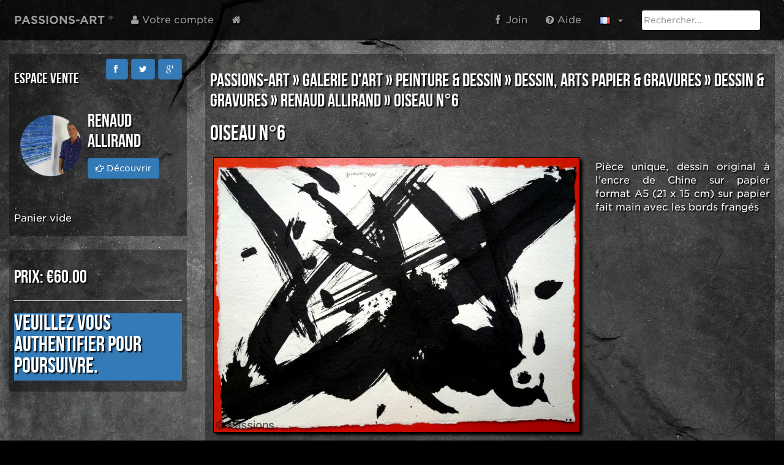

--- FILE ---
content_type: text/html; charset=UTF-8
request_url: https://passions-art.com/shop/product/renaud-allirand-oiseau-n6/fr
body_size: 3506
content:
<!DOCTYPE html>
<html class="no-js" lang="fr" data-vide-bg="images/fond_video4" data-vide-options="loop: false muted: false, position: 0% 0%">
<head>
<meta http-equiv="Content-Type" content="text/html; charset=UTF-8">
<meta http-equiv="X-UA-Compatible" content="IE=edge" />
<title>Passions-art.com</title><meta name="description" content="Pièce unique, dessin original à l'encre de Chine sur papier format A5 (21 x 15 cm) sur papier fait main avec les bords frangés
" />
<meta name="viewport" content="width=device-width, user-scalable=yes, initial-scale=1" />
<meta name="robots" content="noarchive">
<meta name="google" content="notranslate">
<meta name="google-site-verification" content="ZaqPA7eIaIXTX3_gwIO2fK8pM1jwoHike_i7kcT7Wbc" />
<meta property="og:image" content="/image/200/200/crop/cms_product_1498/03.main.jpg" /><link rel="shortcut icon" href="/images/favicon.ico" />
<link rel="stylesheet" href="//netdna.bootstrapcdn.com/bootstrap/3.3.5/css/bootstrap.min.css">
<link rel="stylesheet" href="//cdnjs.cloudflare.com/ajax/libs/font-awesome/3.2.1/css/font-awesome.min.css" />
<link rel="stylesheet" type="text/css" href="/fonts/281465/A6ACF2577BA250160.css" />
<link rel="stylesheet" type="text/css" href="/css/customer.css?v=03062018-2" />
<link href="/shop/product/renaud-allirand-oiseau-n6" hreflang="x-default" rel="alternate" />
<link href="/shop/product/renaud-allirand-oiseau-n6/fr" hreflang="fr" rel="alternate" /></head>
<body oncontextmenu="return false">
    	<div id="header" class="navbar navbar-inverse txtonimg-dark-dark">    		<div class="container-fluid">    			<div class="navbar-header">    				<button type="button" class="navbar-toggle collapsed notrans" data-toggle="collapse" data-target=".navbar-collapse">    					<span class="sr-only">Toggle navigation</span><span class="icon-bar"></span><span class="icon-bar"></span><span class="icon-bar"></span>    				</button>		            <a class="navbar-brand" href="/"><strong>PASSIONS-ART ®</strong></a>    			</div>    			<div class="navbar-collapse collapse">    				<ul class="nav navbar-nav"><li id="login-panel" class="dropdown dropdown-lg"><a class="dropdown-toggle notrans" href="#" data-toggle="dropdown" id="login-panel2"><i class="icon-user"></i>&nbsp;Votre compte</a>	    						<ul class="dropdown-menu dropdown-menu-lg row">	    							<li class="col-sm-6">	    								<ul>	    									<li class="dropdown-header">Votre compte</li>	    									<li><span id="login_container"></span></li>	    									<li class="divider"></li>											<li><a style="color: black;" href="/user/recoveraccount">Mot de passe oublié?</a></li></ul><li class="col-sm-6"><ul><li class="dropdown-header">Nouveau client ?</li><br><li><a rel="nofollow" class="" href="/user/create/r/%2Fshop%2Fproduct%2Frenaud-allirand-oiseau-n6%2Ffr"> <i class="icon-user"></i>&nbsp;&nbsp;Créer un compte</a></li><li class="divider"></li>					<li><a rel="nofollow" class="notrans" href="/user/auth/p/facebook"><i class="icon-facebook"></i>&nbsp;&nbspSe connecter avec Facebook</a></li><br>					<li><a rel="nofollow" class="notrans" href="/user/auth/p/linkedin"><i class="icon-linkedin"></i>&nbsp;&nbspSe connecter avec Linkedin</a></li><br>					<li><a rel="nofollow" class="notrans" href="/user/auth/p/twitter"><i class="icon-twitter"></i>&nbsp;&nbspSe connecter avec Twitter</a></li></ul></li></ul></li><li><a href="/"> <i class="icon-home"></i></a></li></ul><form class="navbar-form navbar-right" method="post" action="/cms/search/index">    				<input id="frm_search" name="keywords" type="text" class="form-control" placeholder="Rechercher..."></form><ul class="nav navbar-nav navbar-right"><li class="hidden-xs"><a target="_blank" class="notrans" href="https://facebook.com/PASSIONSART"><span class="icon-facebook"></span>&nbsp;&nbsp;Join</a></li><li><a class="notrans" target="_blank" href="https://vimeo.com/album/4331170"> <i class="icon-question-sign"></i>&nbsp;Aide</a></li><li class="dropdown"><a href="#" class="dropdown-toggle notrans" data-toggle="dropdown"><img src="/images/flag/fr.gif" />&nbsp;&nbsp;<b class="caret"></b></a>    						<ul class="dropdown-menu"><li><a class="notrans" href="/shop/product/renaud-allirand-oiseau-n6/fr"><img src="/images/flag/fr.gif" />&nbsp;&nbsp;Français</a></li></ul></li></ul></div></div></div><div id="page-content">
<ul id="my-background"><li data-src="L2ltYWdlcy9iYWNrZ3JvdW5kL3BleGVscy1saWZlLW9mLXBpeC04ODkyLmpwZw==" ></li></ul>
<div id="page-content-min">
<style>
#fieldset-address_autre {
	 display: none;
}
</style>
<div class="container-fluid">
<div class="row">
<div class="col-md-3 col-sm-12" >
<br>
<div class="row">
<div class="col-md-12">
<div class="txtonimg">
<div class="pull-right"><a class="anim-growing notrans btn btn-primary" href="https://www.facebook.com/sharer/sharer.php?&u=https://passions-art.com/shop/product/renaud-allirand-oiseau-n6/fr" onclick="javascript:window.open(this.href, '', 'menubar=no,toolbar=no,resizable=yes,scrollbars=yes,height=600,width=600');return false;"><i class="icon-facebook"></i>&nbsp;</a>&nbsp;<a class="anim-growing notrans btn btn-primary " href="https://twitter.com/share" onclick="javascript:window.open(this.href, '', 'menubar=no,toolbar=no,resizable=yes,scrollbars=yes,height=600,width=600');return false;"><i class="icon-twitter"></i></a>&nbsp;<a class="anim-growing notrans btn btn-primary" href="https://plus.google.com/share?url=https://passions-art.com/shop/product/renaud-allirand-oiseau-n6/fr" onclick="javascript:window.open(this.href, '', 'menubar=no,toolbar=no,resizable=yes,scrollbars=yes,height=600,width=600');return false;"><i class="icon-google-plus"></i></a></div>
<h3>Espace vente</h3>
<div class="row">
<div class="col-md-12">

<table style="width:100%;border-spacing: 10px;border-collapse: separate;">
<tr>
<td style="width:25%;"><img src="/image/100/100/crop/cms_me_931/renaud-allirand-portrait.main.jpg" alt="..." class="img-circle"></td>
<td><h2>Renaud ALLIRAND&nbsp;&nbsp;</h2>
<a class="btn btn-primary anim-growing" href="/me/renaud-allirand"><i class="icon-hand-right"></i>&nbsp;Découvrir</a>
<br><br>
</td>
</tr>
</table>

</div>
</div><br>
<span id='cart-summary'>
<p>Panier vide</p></span>
</div>
</div>
</div>
<br>
<div class="row">
<div class="col-md-12">
<div class="txtonimg">
<h2>Prix: <span itemprop="lowPrice"><span class='my-title' id='shop-product-price'>€60.00</span></span></h2>
  <hr>
<h1 class="bg-primary">Veuillez vous authentifier pour poursuivre.</h1>
</div>
</div>
</div>
</div>
<br>
<div class="col-md-9 col-sm-12">
<div class="txtonimg">
<h2><a href="/shop/portal/art">PASSIONS-ART</a>&nbsp;&raquo; <a href="/shop/portal/galerie-d-art">GALERIE D'ART</a>&nbsp;&raquo; <a href="/shop/portal/peinture-dessin">PEINTURE & DESSIN</a>&nbsp;&raquo; <a href="/shop/portal/dessin-gravures-arts-papier-carton">DESSIN, ARTS PAPIER & GRAVURES</a>&nbsp;&raquo; <a href="/shop/portal/portail-du-dessin-et-des-gravures">DESSIN & GRAVURES</a>&nbsp;&raquo; <a href="/shop/me/renaud-allirand">Renaud ALLIRAND</a>&nbsp;&raquo; OISEAU N°6</h2>
<h1>OISEAU N°6</h1>
<div class="row">	
<div class="col-md-8">
<a href="/uploads/cms/product/1498/03.main.jpg" class="notrans" data-toggle="lightbox" data-gallery="multiimages" data-title="OISEAU N°6">
<img class="img-responsive box-shadox" src=" /uploads/cms/product/1498/03.main.jpg" alt="">
</a>
<br>
<div class= "row">
<div class="col-md-12">
 
</div>
</div>	
</div>
<div class="col-md-4">
<p><p>Pi&egrave;ce unique, dessin original &agrave; l&#39;encre de Chine sur papier format A5 (21 x 15 cm) sur papier fait main avec les bords frang&eacute;s</p>

<p>&nbsp;</p>
</p>

</div>
</div>
</div>		
</div>
<br>
</div>
</div>
<div class="modal fade" id="modal-cart-add" tabindex="-1" role="dialog" aria-labelledby="exampleModalLabel" aria-hidden="true">
<div class="modal-dialog txtonimg-dark-dark">
<div class="modal-content">
<div class="modal-header">
<button type="button" class="close" data-dismiss="modal">
<span aria-hidden="true">&times;</span><span class="sr-only">Close</span>
</button>
<h4 class="modal-title">Le produit a bien été ajouté à votre panier!</h4>
</div>
<div class="modal-body">
<h4>Résumé de votre commande:</h4>
<span id="modal-cart-add-summary"></span>
<button type="button" class="btn btn-default" data-dismiss="modal">Continuer ma visite</button>
</div>
</div>
</div>
</div>
<!-- Modal -->
<div class="modal fade" id="modal-subproduct-descr" tabindex="-1" role="dialog" aria-labelledby="myModalLabel" aria-hidden="true">
 <div class="modal-dialog modal-lg" role="document">
 <div class="modal-header">
<button type="button" class="notrans btn btn-primary btl-lg" data-dismiss="modal"><i class="icon-hand-right"></i>&nbsp;Fermer</button>
</div>
 <div class="modal-content">
 <div class="modal-body">
</div>
</div>
</div>
</div>
</div>
</div><br><br>
<footer class="footer txtonimg-dark">
<div class="container-fluid">
<a href="/info/exposition-galerie-d-art"><span class="icon-hand-right"></span>&nbsp;Exposez vous</a>
&nbsp;|&nbsp;
<a href="/info/a-propos">Qui sommes nous ?</a>


&nbsp;|&nbsp;
<a href="/uploads/cgu/cgvup-fr.pdf" class="notrans" target="_blank">Mentions Légales</a>
</div>
</footer>
<script src="//cdnjs.cloudflare.com/ajax/libs/jquery/1.9.1/jquery.min.js" type="text/javascript" data-load="main"></script>
<script src="//netdna.bootstrapcdn.com/bootstrap/3.3.5/js/bootstrap.min.js" data-load="main"></script>
<script src="//cdnjs.cloudflare.com/ajax/libs/history.js/1.8/bundled/html4+html5/jquery.history.min.js" type="text/javascript" data-load="main"></script>
<script src="//cdnjs.cloudflare.com/ajax/libs/jquery.touchswipe/1.6.4/jquery.touchSwipe.min.js" type="text/javascript" data-load="main"></script>
<script src="//cdnjs.cloudflare.com/ajax/libs/pnotify/2.0.0/pnotify.all.js" type="text/javascript" data-load="main"></script>
<script src="//cdnjs.cloudflare.com/ajax/libs/buzz/1.1.9/buzz.min.js" type="text/javascript" data-load="main"></script>
<script src="//cdnjs.cloudflare.com/ajax/libs/ekko-lightbox/3.3.0/ekko-lightbox.js" type="text/javascript" data-load="main"></script>
<script src="/js/common.js?v=27112017" type="text/javascript" data-load="main"></script>
<!-- <script src="/js/vendor/jquery.vide.js" type="text/javascript" data-load="main"></script> -->

<script type="text/javascript" data-load="once" src="/js/shop.js?v=04122022-a"></script>
<script type="text/javascript">
    //<![CDATA[
    $(function() {MY_APP_SHOP.init();});    //]]>
</script>
<script type="text/javascript">
    //<![CDATA[
    $(function() {MY_APP_LOGIN.role = 'guest';MY_APP_LOGIN.name = 'Guest';MY_APP_LOGIN.err_data = 'Login/mot de passe incorrect';MY_APP_NAV.Store_PAGE_KEY ='art/product/fr/renaud-allirand-oiseau-n6';});    //]]>
</script>
<script type="text/javascript">
    //<![CDATA[
    var _paq = _paq || [];
    		_paq.push(["trackPageView"]);
    		_paq.push(["enableLinkTracking"]);
    		
    		(function() {
    			var u=(("https:" == document.location.protocol) ? "https" : "http") + "://passions-art.com/piwik/";
    			_paq.push(["setTrackerUrl", u+"piwik.php"]);
    			_paq.push(["setSiteId", "1"]);
    			var d=document, g=d.createElement("script"), s=d.getElementsByTagName("script")[0]; g.type="text/javascript";
    			g.defer=true; g.async=true; g.src=u+"piwik.js"; s.parentNode.insertBefore(g,s);
    		})();    //]]>
</script><!-- End of LiveChat code -->
</body>
</html>

--- FILE ---
content_type: text/css
request_url: https://passions-art.com/fonts/281465/A6ACF2577BA250160.css
body_size: 240224
content:

/*
	Copyright (C) 2011-2015 Hoefler & Co.
	This software is the property of Hoefler & Co. (H&Co).
	Your right to access and use this software is subject to the
	applicable License Agreement, or Terms of Service, that exists
	between you and H&Co. If no such agreement exists, you may not
	access or use this software for any purpose.
	This software may only be hosted at the locations specified in
	the applicable License Agreement or Terms of Service, and only
	for the purposes expressly set forth therein. You may not copy,
	modify, convert, create derivative works from or distribute this
	software in any way, or make it accessible to any third party,
	without first obtaining the written permission of H&Co.
	For more information, please visit us at http://typography.com.
	177772-81072-20150222
*/

@font-face{ font-family: "Gotham A"; src: url([data-uri]); font-weight:400; font-style:normal; } @font-face{ font-family: "Gotham A"; src: url([data-uri]); font-weight:400; font-style:italic; } @font-face{ font-family: "Gotham A"; src: url([data-uri]); font-weight:700; font-style:normal; } @font-face{ font-family: "Gotham A"; src: url([data-uri]); font-weight:700; font-style:italic; } @font-face{ font-family: "Mercury Text G1 A"; src: url([data-uri]); font-weight:400; font-style:normal; } @font-face{ font-family: "Mercury Text G1 A"; src: url([data-uri]); font-weight:400; font-style:italic; } @font-face{ font-family: "Mercury Text G1 A"; src: url([data-uri]); font-weight:700; font-style:normal; } @font-face{ font-family: "Mercury Text G1 A"; src: url([data-uri]); font-weight:700; font-style:italic; } @font-face{ font-family: "Gotham SSm A"; src: url([data-uri]); font-weight:400; font-style:normal; } @font-face{ font-family: "Gotham SSm A"; src: url([data-uri]); font-weight:400; font-style:italic; } @font-face{ font-family: "Gotham SSm A"; src: url([data-uri]); font-weight:700; font-style:normal; } @font-face{ font-family: "Gotham SSm A"; src: url([data-uri]); font-weight:700; font-style:italic; } 

--- FILE ---
content_type: text/javascript
request_url: https://passions-art.com/js/common.js?v=27112017
body_size: 10197
content:

;(function ($, window, undefined) {
  'use strict';

  /* PLUGIN DEFINITION
   * ========================= */

  $.fn.toto = function (images, options) {
    // We need at least one image or method name
    if (images === undefined || images.length === 0) {
      $.error("No images were supplied for Toto");
    }

    /*
     * Scroll the page one pixel to get the right window height on iOS
     * Pretty harmless for everyone else
    */
    if ($(window).scrollTop() === 0 ) {
      window.scrollTo(0, 0);
    }

    return this.each(function () {
      var $this = $(this)
        , obj = $this.data('toto');

      // Do we already have an instance attached to this element?
      if (obj) {

        // Is this a method they're trying to execute?
        if (typeof images == 'string' && typeof obj[images] == 'function') {
          // Call the method
          obj[images](options);

          // No need to do anything further
          return;
        }

        // Merge the old options with the new
        options = $.extend(obj.options, options);

        // Remove the old instance
        obj.destroy(true);
      }

      obj = new Toto(this, images, options);
      $this.data('toto', obj);
    });
  };

  // If no element is supplied, we'll attach to body
  $.toto = function (images, options) {
    // Return the instance
    return $('body')
            .toto(images, options)
            .data('toto');
  };

  // Custom selector
  $.expr[':'].toto = function(elem) {
    return $(elem).data('toto') !== undefined;
  };

  /* DEFAULTS
   * ========================= */

  $.fn.toto.defaults = {
      centeredX: true   // Should we center the image on the X axis?
    , centeredY: true   // Should we center the image on the Y axis?
    , duration: 5000    // Amount of time in between slides (if slideshow)
    , fade: 0           // Speed of fade transition between slides
  };

  /* STYLES
   * 
   * Baked-in styles that we'll apply to our elements.
   * In an effort to keep the plugin simple, these are not exposed as options.
   * That said, anyone can override these in their own stylesheet.
   * ========================= */
  var styles = {
      wrap: {
          left: 0
        , top: 0
        , overflow: 'hidden'
        , margin: 0
        , padding: 0
        , height: '100%'
        , width: '100%'
        , zIndex: -999999
      }
    , img: {
          position: 'absolute'
        , display: 'none'
        , margin: 0
        , padding: 0
        , border: 'none'
        , width: 'auto'
        , height: 'auto'
        , maxHeight: 'none'
        , maxWidth: 'none'
        , zIndex: -999999
      }
  };

  /* CLASS DEFINITION
   * ========================= */
  var Toto = function (container, images, options) {
    this.options = $.extend({}, $.fn.toto.defaults, options || {});

    /* In its simplest form, we allow Toto to be called on an image path.
     * e.g. $.toto('/path/to/image.jpg')
     * So, we need to turn this back into an array.
     */
    this.images = $.isArray(images) ? images : [images];

    // Preload images
    $.each(this.images, function () {
      $('<img />')[0].src = this;
    });    

    // Convenience reference to know if the container is body.
    this.isBody = container === document.body;

    /* We're keeping track of a few different elements
     *
     * Container: the element that Toto was called on.
     * Wrap: a DIV that we place the image into, so we can hide the overflow.
     * Root: Convenience reference to help calculate the correct height.
     */
    this.$container = $(container);
    this.$root = this.isBody ? supportsFixedPosition ? $(window) : $(document) : this.$container;

    // Don't create a new wrap if one already exists (from a previous instance of Toto)
    var $existing = this.$container.children(".toto").first();
    this.$wrap = $existing.length ? $existing : $('<div class="toto"></div>').css(styles.wrap).appendTo(this.$container);

    // Non-body elements need some style adjustments
    if (!this.isBody) {
      // If the container is statically positioned, we need to make it relative,
      // and if no zIndex is defined, we should set it to zero.
      var position = this.$container.css('position')
        , zIndex = this.$container.css('zIndex');

      this.$container.css({
          position: position === 'static' ? 'relative' : position
        , zIndex: zIndex === 'auto' ? 0 : zIndex
        , background: 'none'
      });
      
      // Needs a higher z-index
      this.$wrap.css({zIndex: -999998});
    }

    // Fixed or absolute positioning?
    this.$wrap.css({
      position: this.isBody && supportsFixedPosition ? 'fixed' : 'absolute'
    });

    // Set the first image
    this.index = 0;
    this.show(this.index);

    // Listen for resize
    $(window).on('resize.toto', $.proxy(this.resize, this))
             .on('orientationchange.toto', $.proxy(function () {
                // Need to do this in order to get the right window height
                if (this.isBody && window.pageYOffset === 0) {
                  window.scrollTo(0, 1);
                  this.resize();
                }
             }, this));
  };

  /* PUBLIC METHODS
   * ========================= */
  Toto.prototype = {
      resize: function () {
        try {
          var bgCSS = {left: 0, top: 0}
            , rootWidth = this.isBody ? this.$root.width() : this.$root.innerWidth()
            , bgWidth = rootWidth
            , rootHeight = this.isBody ? ( window.innerHeight ? window.innerHeight : this.$root.height() ) : this.$root.innerHeight()
            , bgHeight = bgWidth / this.$img.data('ratio')
            , bgOffset;

            // Make adjustments based on image ratio
            if (bgHeight >= rootHeight) {
                bgOffset = (bgHeight - rootHeight) / 2;
                if(this.options.centeredY) {
                  bgCSS.top = '-' + bgOffset + 'px';
                }
            } else {
                bgHeight = rootHeight;
                bgWidth = bgHeight * this.$img.data('ratio');
                bgOffset = (bgWidth - rootWidth) / 2;
                if(this.options.centeredX) {
                  bgCSS.left = '-' + bgOffset + 'px';
                }
            }

            this.$wrap.css({width: rootWidth, height: rootHeight})
                      .find('img:not(.deleteable)').css({width: bgWidth, height: bgHeight}).css(bgCSS);
        } catch(err) {
            // IE7 seems to trigger resize before the image is loaded.
            // This try/catch block is a hack to let it fail gracefully.
        }

        return this;
      }

      // Show the slide at a certain position
    , show: function (newIndex) {

        // Validate index
        if (Math.abs(newIndex) > this.images.length - 1) {
          return;
        }

        // Vars
        var self = this
          , oldImage = self.$wrap.find('img').addClass('deleteable')
          , evtOptions = { relatedTarget: self.$container[0] };

        // Trigger the "before" event
        self.$container.trigger($.Event('toto.before', evtOptions), [self, newIndex]); 

        // Set the new index
        this.index = newIndex;

        // Pause the slideshow
        clearInterval(self.interval);

        // New image
        self.$img = $('<img />')
                      .css(styles.img)
                      .bind('load', function (e) {
                        var imgWidth = this.width || $(e.target).width()
                          , imgHeight = this.height || $(e.target).height();
                        
                        // Save the ratio
                        $(this).data('ratio', imgWidth / imgHeight);

                        // Show the image, then delete the old one
                        // "speed" option has been deprecated, but we want backwards compatibilty
                        $(this).fadeIn(self.options.speed || self.options.fade, function () {
                          oldImage.remove();

                          // Resume the slideshow
                          if (!self.paused) {
                            self.cycle();
                          }

                          // Trigger the "after" and "show" events
                          // "show" is being deprecated
                          $(['after', 'show']).each(function () {
                            self.$container.trigger($.Event('toto.' + this, evtOptions), [self, newIndex]);
                          });
                        });

                        // Resize
                        self.resize();
                      })
                      .appendTo(self.$wrap);

        // Hack for IE img onload event
        self.$img.attr('src', self.images[newIndex]);
        return self;
      }

    , next: function () {
        // Next slide
        return this.show(this.index < this.images.length - 1 ? this.index + 1 : 0);
      }

    , prev: function () {
        // Previous slide
        return this.show(this.index === 0 ? this.images.length - 1 : this.index - 1);
      }

    , pause: function () {
        // Pause the slideshow
        this.paused = true;
        return this;
      }

    , resume: function () {
        // Resume the slideshow
        this.paused = false;
        this.next();
        return this;
      }

    , cycle: function () {
        // Start/resume the slideshow
        if(this.images.length > 1) {
          // Clear the interval, just in case
          clearInterval(this.interval);

          this.interval = setInterval($.proxy(function () {
            // Check for paused slideshow
            if (!this.paused) {
              this.next();
            }
          }, this), this.options.duration);
        }
        return this;
      }

    , destroy: function (preserveBackground) {
        // Stop the resize events
        $(window).off('resize.toto orientationchange.toto');

        // Clear the interval
        clearInterval(this.interval);

        // Remove Toto
        if(!preserveBackground) {
          this.$wrap.remove();          
        }
        this.$container.removeData('toto');
      }
  };

  /* SUPPORTS FIXED POSITION?
   *
   * Based on code from jQuery Mobile 1.1.0
   * http://jquerymobile.com/
   *
   * In a nutshell, we need to figure out if fixed positioning is supported.
   * Unfortunately, this is very difficult to do on iOS, and usually involves
   * injecting content, scrolling the page, etc.. It's ugly.
   * jQuery Mobile uses this workaround. It's not ideal, but works.
   *
   * Modified to detect IE6
   * ========================= */

  var supportsFixedPosition = (function () {
    var ua = navigator.userAgent
      , platform = navigator.platform
        // Rendering engine is Webkit, and capture major version
      , wkmatch = ua.match( /AppleWebKit\/([0-9]+)/ )
      , wkversion = !!wkmatch && wkmatch[ 1 ]
      , ffmatch = ua.match( /Fennec\/([0-9]+)/ )
      , ffversion = !!ffmatch && ffmatch[ 1 ]
      , operammobilematch = ua.match( /Opera Mobi\/([0-9]+)/ )
      , omversion = !!operammobilematch && operammobilematch[ 1 ]
      , iematch = ua.match( /MSIE ([0-9]+)/ )
      , ieversion = !!iematch && iematch[ 1 ];

    return !(
      // iOS 4.3 and older : Platform is iPhone/Pad/Touch and Webkit version is less than 534 (ios5)
      ((platform.indexOf( "iPhone" ) > -1 || platform.indexOf( "iPad" ) > -1  || platform.indexOf( "iPod" ) > -1 ) && wkversion && wkversion < 534) ||
      
      // Opera Mini
      (window.operamini && ({}).toString.call( window.operamini ) === "[object OperaMini]") ||
      (operammobilematch && omversion < 7458) ||
      
      //Android lte 2.1: Platform is Android and Webkit version is less than 533 (Android 2.2)
      (ua.indexOf( "Android" ) > -1 && wkversion && wkversion < 533) ||
      
      // Firefox Mobile before 6.0 -
      (ffversion && ffversion < 6) ||
      
      // WebOS less than 3
      ("palmGetResource" in window && wkversion && wkversion < 534) ||
      
      // MeeGo
      (ua.indexOf( "MeeGo" ) > -1 && ua.indexOf( "NokiaBrowser/8.5.0" ) > -1) ||
      
      // IE6
      (ieversion && ieversion <= 6)
    );
  }());

}(jQuery, window));
$.ajaxSetup({
	cache : true
});


//-----------------------------------------------------------------------------
// CHARGEMENT DES LIBRAIRIES EXTERNES
//-----------------------------------------------------------------------------

// desactivation de la commande "Enregistrer sous..."
window.onkeypress = function(event)
{
    if (event.charCode === 115 && event.ctrlKey)
        event.preventDefault();
};


jQuery.events = function (expr )
{
	var rez = [], evo ;
	jQuery(expr).each(function () {
		if ( evo = jQuery._data( this, "events"))
			rez.push({ element: this, events: evo }) ;
	});
	return rez.length > 0 ? rez : null ;
};


// <><><><><><><><><><><><><><><><><><><><><><><><><><><><><><><><><><><><><><><><><><><><><><><><><><><><><><>
// <><><><><><><><><><><><><><><><><><><><><><><><><><><><><><><><><><><><><><><><><><><><><><><><><><><><><><>
// <><><><><><><><><><><><><><><><><><><><><><><><><><><><><><><><><><><><><><><><><><><><><><><><><><><><><><>

var MY_APP_LOADER = {};

MY_APP_LOADER.allowed_hosts = ['passions.test', 'www.passions.test'];

MY_APP_LOADER.getHost = function(url)
{
    var a = document.createElement('a');
    a.href = url;
    return a.hostname;
};

MY_APP_LOADER.decodeBase64 = function(s)
{
    var e={},i,b=0,c,x,l=0,a,r='',w=String.fromCharCode,L=s.length;
    var A="ABCDEFGHIJKLMNOPQRSTUVWXYZabcdefghijklmnopqrstuvwxyz0123456789+/";
    for(i=0;i<64;i++){e[A.charAt(i)]=i;}
    for(x=0;x<L;x++){
        c=e[s.charAt(x)];b=(b<<6)+c;l+=6;
        while(l>=8){((a=(b>>>(l-=8))&0xff)||(x<(L-2)))&&(r+=w(a));}
    }
    return r;
};


//-----------------------------------------------------------------------------
// FRONT OFFICE FUNCTIONS
//-----------------------------------------------------------------------------


MY_APP_LOADER.loadCarousel = function()
{
	
	var defferedCalls = [];
	var arr_urls = [];
	
	$('#myCarousel img').each(function(i, ele)
	{
		url =  $(ele).attr('data-src');
		arr_urls.push(url);

		defferedCalls.push(
			$.ajax({ 
				url : url, 
				cache: true,
				processData : false})
		);

	});

	// quand les images sont chagées, on déplie le carousel
	$.when.apply($, defferedCalls).done(function()
	{
		$('#myCarousel img').each(function(i, ele)
		{
			$(ele).attr("src", arr_urls.shift() );
		});
		
		$("#toggle-carousel").click(function(e)
		{
			$('#myCarousel').slideToggle({
				duration : 'slow'
			});
		});
		

		$('#myCarousel').slideToggle('slow', function() {$('.carousel-caption').fadeIn(); });
		
		// affichage du carousel
		// $('.my-title').hide().slideDown('slow', function() {
		// Animation complete.
		// $('.carousel-bottom').removeClass('hidden');
		// $('.carousel-caption').fadeIn('slow', function() {
		// }).removeClass('hidden');

		
		$(".carousel-inner").swipe( {
			//Generic swipe handler for all directions
			swipeLeft:function(event, direction, distance, duration, fingerCount)
			{
				$(this).parent().carousel('next');
			},
			swipeRight: function() {
				$(this).parent().carousel('prev');
			},
			//Default is 75px, set to 0 for demo so any distance triggers swipe
			threshold:0
		});
		
		
		/*
		$("#myCarousel").swiperight(function() {  
			$("#myCarousel").carousel('prev');  
		});  
		$("#myCarousel").swipeleft(function() {  
			$("#myCarousel").carousel('next');  
		});  */

		$('#myCarousel').carousel({
			interval : 6000
		}).carousel('cycle');
		
	});
};

MY_APP_LOADER.loadSlideShow = function(myBg)
{
	child = myBg.children();
	
	if (child.length > 1 )
	{ 									// si c'est un slideshow, on charge les images en priorité
		slideshowInterv = parseInt( myBg.attr("data-slideshow-duration") );
		
		tab_elt = new Array();

		child.each(function(index, domEle)
		{
			tab_elt.push(MY_APP_LOADER.decodeBase64( $(domEle).attr("data-src") ));	
		});	
		
		$.toto(tab_elt, {duration: slideshowInterv, fade: 750});
		
	} else {
		
		background = child.attr("data-src");
		if (background)
			$.toto( MY_APP_LOADER.decodeBase64(background));
	}
};



MY_APP_LOADER._applyElements = function()
{
	// -----------------------------------------------------------------------------
	// MENU UTILISATEUR
	// -----------------------------------------------------------------------------	
	
	$('textarea[rel="tooltip"]').tooltip({html : true});
	$('input[rel="tooltip"]').tooltip({html : true});

	MY_APP_LOGIN.loginAction();
	
	$(document).delegate('*[data-toggle=\"lightbox\"]', 'click', function(event)
	{
		event.preventDefault();
		return $(this).ekkoLightbox({});
	});
	
};

// -----------------------------------------------------------------------------
// NAVIGATION MANAGEMENT
// -----------------------------------------------------------------------------

var MY_APP_NAV = {};

MY_APP_NAV.CMS_PAGE_KEY;

MY_APP_NAV.History = window.History;
MY_APP_NAV._SCRIPT_LOADED;

MY_APP_NAV._LOCAL_SCRIPTS_TO_EXEC;

//INFINITE SCROLL
MY_APP_NAV.pages; //key value array that maps the pages. Ex. 1=>page2.html, 2=>page3.html
MY_APP_NAV.current; //the index of the starting page. 0 for index.html in this case
MY_APP_NAV.loaded; //key value array to prevent loading a page more than once

// ajax navigation (corps de page)
MY_APP_NAV.doAjaxifyNav = function()
{
	$('a:not(.notrans)').click(function(e)
	{
		e.preventDefault();
		var goUrl = $(this).attr('href');
		var goTitle = $(this).attr('title');
		MY_APP_NAV.History.pushState('ajax', goTitle, goUrl);

	});

};


MY_APP_NAV.doAjaxifyForm = function(name)
{
	name = name || "form";
	
	$( name ).unbind('submit').removeAttr('onsubmit').on('submit', function(event)
	{
		// alert($( this ).serialize());
		$.ajax({
			type: "POST",
			url: $(this).attr('action'),
			data: $( this ).serializeArray(),
			success: function (data, textstatus, xhrreq) {
				url = xhrreq.getResponseHeader("X-MYAPP-PATH");
				MY_APP_NAV._loadContent(data, url);
				// pour mettre a jour l'url apres la redirection
				MY_APP_NAV.History.pushState({noreload:true}, null, url);
				
			}
		});

		//$(this).unbind('submit');
		event.preventDefault();
		event.stopImmediatePropagation();
		return false;
        
	});
};

// requiert jquery.form
MY_APP_NAV.doAjaxifyFormMultiPart = function()
{
	$('form').unbind('submit').removeAttr('onsubmit').ajaxForm({
		success: function (data, textstatus, xhrreq) {
			url = xhrreq.getResponseHeader('X-MYAPP-PATH');
			MY_APP_NAV._loadContent(data, url);
			MY_APP_NAV.History.pushState({noreload:true}, null, url);
			$(this).unbind('submit');
		}
	});
};

MY_APP_NAV._compareBgImages = function(src, dst)
{
	cld_src = src.find('li');
	cld_dst = dst.find('li');
	
	if (cld_src.length != cld_dst.length)
		return false;

	for (var i=0; i< cld_src.length;++i)
	{
		//alert ('src :' + cld_src.eq(i).attr("data-src") + ' | dst:' + cld_dst.eq(i).attr("data-src"));
		
		if (cld_src.eq(i).attr("data-src") != cld_dst.eq(i).attr("data-src"))
			return false;
	}

	return true;
};


MY_APP_NAV._loadContent = function(data, url)
{
	// chagement de page : la page est de dehors de passions
	//if (MY_APP_LOADER.allowed_hosts.indexOf(MY_APP_LOADER.getHost(url)) < 0 ) {
		//$(document).html(data);
		// document.body.innerHTML = data;
		//return
	//}

	divToReplace = '#page-content';
	
	MY_APP_NAV._offElements();

	// remplace les scripts pour ne pas les executer tout de suite
	data = data.replace(/<script/ig, '<div class="i-script"')
		.replace(/<\/script/ig, '</div');

	resDiv = $('<div/>').html($.parseHTML(data));
	
	scripts = resDiv.find('.i-script').detach();
	
	myBg = resDiv.find('#my-background');
	
	// ajoute les css supplémentaires
	css = resDiv.find("link[rel='stylesheet']");
	
	slideshowInterv = -1;
	
	if (myBg.length)
	{
		// affichage du fond : on regarde si le fond a changé pour éviter un
		// rechargement complet de la page
		//if ( parseInt( myBg.attr('data-bg-force') ) ) { // si la page a un fond propre
			
			if ( MY_APP_NAV._compareBgImages($("#my-background"), myBg ) ) { // si les images sont identiques
				
				divToReplace = '#page-content-min';	
				
			} else {

				MY_APP_LOADER.loadSlideShow(myBg);	
	
			}
		//} else {
			//divToReplace = '#page-content-min';	
			

		//}
	}
	pgCont = resDiv.find(divToReplace).hide();
	
	$(divToReplace).fadeOut(
			250,
			function() {

				// remplacement du contenu de la DIV
				$(divToReplace).replaceWith(pgCont);
				MY_APP_NAV._loadCSS(css);
				
				// contournement du bug d'affichage
			    // setTimeout(function() { $(divToReplace).fadeIn(200); }, 10);
				$(divToReplace).fadeIn(200);
				
				MY_APP_LOADER.loadCarousel();

				// execution des scripts
				MY_APP_NAV._loadScripts(scripts);		

				// mise a jour du header
				$("#header").replaceWith(resDiv.find('#header'));

				// on applique les elements avant de charger les autres scripts
				// car bootstrap est déja chargé
				
				MY_APP_LOADER._applyElements();

				MY_APP_NAV.doAjaxifyNav();
				MY_APP_NAV.doAjaxifyForm("#frm_search");
			});
};

MY_APP_NAV._loadCSS = function (css)
{	
	css.each(function(index, ele)
	{
		if ($(ele).attr('data-load') == 'once')
		{
			src = $(ele).attr('href');
			
			if (MY_APP_NAV._SCRIPT_LOADED.indexOf(src) == -1)
			{
				MY_APP_NAV._SCRIPT_LOADED.push(src);
				$('head').append( $('<link rel="stylesheet" type="text/css">').attr('href', src ) );
			}
		}

	});
};


// chargement des scripts en mode asynchrone
MY_APP_NAV._loadScripts = function(scripts)
{
	var defferedCalls = [];
	
	MY_APP_NAV._LOCAL_SCRIPTS_TO_EXEC = [];
	
	scripts.each(function(index, ele)
	{
		// script distant
		if ($(ele).attr('src'))
		{	
			var src = $(ele).attr('src');
			// alert( 'src: ' + src + '(data-load: ' +
			// $(ele).attr('data-load'));
			if ($(ele).attr('data-load') == 'once')
			{
				if (MY_APP_NAV._SCRIPT_LOADED.indexOf(src) == -1)
				{
					MY_APP_NAV._SCRIPT_LOADED.push(src);
					defferedCalls.push($.getScript(src));
				}

			} else if ($(ele).attr('data-load') == 'each') {

				defferedCalls.push($.getScript(src));
			}
		// script local
		} else {
			MY_APP_NAV._LOCAL_SCRIPTS_TO_EXEC.push($(ele).html());
		}
	});

	// quand les scripts distants sont chagés, on execute les scripts locaux
	$.when.apply($, defferedCalls).done(function()
	{
		// console.log( '==> executing local scripts');
		var ii = 0;
		while(ii < MY_APP_NAV._LOCAL_SCRIPTS_TO_EXEC.length)
		{
			try {
				//eval ( MY_APP_NAV._LOCAL_SCRIPTS_TO_EXEC.shift() );
				jQuery.globalEval( MY_APP_NAV._LOCAL_SCRIPTS_TO_EXEC[ii] );

            } catch(e) {
            	/*
            	new PNotify({
	    			title: 'Javascript - Erreur de syntaxe : ',
	    			text:  e,
	    			type : 'error'
	    		}); */           

            	console.log(e);
            	console.log(MY_APP_NAV._LOCAL_SCRIPTS_TO_EXEC[ii]);
            }
			ii++;
			
		}
		 MY_APP_NAV._LOCAL_SCRIPTS_TO_EXEC = [];
	});
	
};

MY_APP_NAV._offElements = function()
{
	$(document).undelegate('*[data-toggle=\"lightbox\"]', 'click');
	page_content = $('#page-content *');
	
	page_content.undelegate('*', 'click');
	page_content.off(); // for all events
	$('a:not(.notrans)').off();
	
	// NOTE : ce n'est pas idéal de refaire le lien a chaque fois étant donné
	// qu'on est dans le header, mais
	// loadContent remplace aussi le contenu du menu de droite
	
};



MY_APP_NAV.infiniteScrollInit = function()
{
	//location.href = 'index.html#start';
	// INFINITE SCROLL
	MY_APP_NAV.pages = new Array(); //key value array that maps the pages. Ex. 1=>page2.html, 2=>page3.html
	MY_APP_NAV.current = 0; //the index of the starting page. 0 for index.html in this case
	MY_APP_NAV.loaded = new Array(); //key value array to prevent loading a page more than once
	
	//get all the pages link inside the #pages div and fill an array
	$('#scroll_pages a').each(function(index) {
		MY_APP_NAV.pages[index] = $(this).attr('href');
		MY_APP_NAV.loaded[$(this).attr('href')] = 0; //initialize all the pages to be loaded to 0. It means that they are not yet been loaded.
	});

	//on scroll gets when bottom of the page is reached and calls the function do load more content
	$(window).scroll(function(e) {
		//Not always the pos == h statement is verified, expecially on mobile devices, that's why a 300px of margin are assumed.
		if($(window).scrollTop() + $(window).height() >= $(document).height() - 300)
		{
			console.log("bottom of the page reached!");

			//in some broswer (es. chrome) if the scroll is fast, the bottom 
			//reach events fires several times, this may cause the page loaging 
			//more than once. To prevent such situation every time the bottom is 
			//reached the number of time is added to that page in suach a way to call 
			//the loadMoreContent page only when the page value in "loaded" array is 
			//minor or equal to one
			++MY_APP_NAV.loaded[MY_APP_NAV.pages[MY_APP_NAV.current+1]]; 

			if(MY_APP_NAV.loaded[MY_APP_NAV.pages[MY_APP_NAV.current+1]] <= 1)
				MY_APP_NAV._infiniteScrollLoadMoreContent(MY_APP_NAV.current+1);
		}
	});
};


//loads the next page and append it to the content with a fadeIn effect. 
//Before loading the content it shows and hides the loaden Overlay DIV
MY_APP_NAV._infiniteScrollLoadMoreContent = function(position)
{
	//try to load more content only if the counter is minor than the number of total pages
	if(position < MY_APP_NAV.pages.length)
	{
		$.get(MY_APP_NAV.pages[position], function(data) {
				
			pgContent = $('<div/>').html($.parseHTML(data)).find('#scroll-container');
				
			$('#scroll-container').append(pgContent).fadeIn(999);
			MY_APP_NAV.current=position;
		});
	}
};


// <><><><><><><><><><><><><><><><><><><><><><><><><><><><><><><><><><><><><><><><><><><><><><><><><><><><><><>
// <><><><><><><><><><><><><><><><><><><><><><><><><><><><><><><><><><><><><><><><><><><><><><><><><><><><><><>
// <><><><><><><><><><><><><><><><><><><><><><><><><><><><><><><><><><><><><><><><><><><><><><><><><><><><><><>

// -----------------------------------------------------------------------------
// UTILS
// -----------------------------------------------------------------------------

var MY_APP_UTILS = {};


MY_APP_UTILS.populateForm = function(form, data)
{
	 $.each(data, function(key, value){
	    $('[name='+key+']', form).val(value);
	  });
};

/*
 * MY_APP_UTILS.confirmDialogCallback; MY_APP_UTILS.confirmDialogCallbackArg;
 * 
 * MY_APP_UTILS.closeConfirmDialog = function() { $("#idConfirmDialog").modal
 * ('hide'); };
 * 
 * MY_APP_UTILS.okConfirmDialog = function() { $("#idConfirmDialog").modal
 * ('hide'); MY_APP_UTILS.confirmDialogCallback
 * (MY_APP_UTILS.confirmDialogCallbackArg); };
 */
MY_APP_UTILS.confirmDialog = function(prompt, callback, arg)
{
	/*
	 * document.getElementById ("idConfirmDialogPrompt").innerHTML = prompt;
	 * MY_APP_UTILS.confirmDialogCallback = callback;
	 * MY_APP_UTILS.confirmDialogCallbackArg = arg;
	 * $("#idConfirmDialog").modal('show');
	 */
	if (confirm(prompt)) {
		callback(arg);
	}
};

MY_APP_UTILS.markPageAsInvalid = function()
{
	//document.body.innerHTML = '<h3>Fraudulent use of the site has been detected.</h3><p>Any copying, reproduction or transcription is strictly prohibited and is subject to criminal sanctions.</p><p>Access to the site Passions is now prohibited.</p><img src="https://passions-art.com/images/creepy-rocking-clown.gif"/>';
	
	// désactivation du banisement automatique (google met en cache certains sites)
	document.body.innerHTML = '';
	//$.ajax('https://passions-art.com/default/security/banishme/');
	
	throw { name: 'FatalError', message: 'Something went badly wrong' };
};




// <><><><><><><><><><><><><><><><><><><><><><><><><><><><><><><><><><><><><><><><><><><><><><><><><><><><><><>
// <><><><><><><><><><><><><><><><><><><><><><><><><><><><><><><><><><><><><><><><><><><><><><><><><><><><><><>
// <><><><><><><><><><><><><><><><><><><><><><><><><><><><><><><><><><><><><><><><><><><><><><><><><><><><><><>

// -----------------------------------------------------------------------------
// LOGIN MANAGEMENT
// -----------------------------------------------------------------------------

var MY_APP_LOGIN = {};

MY_APP_LOGIN.role;
MY_APP_LOGIN.name;

MY_APP_LOGIN.err_data;

MY_APP_LOGIN.loginAction = function()
{
	$('#login-panel').unbind('show.bs.dropdown').on('show.bs.dropdown', function (event)
	{
		$('#login_container').hide();
		
		$.ajax({
			type : 'GET',
			url : '/user/loginajax',
			success : function(data) {
				$('#login_container').html(data).slideDown("slow");
				
				MY_APP_LOGIN.loginFormAttachEvent();
			}

		});
		//event.preventDefault();
		//event.stopImmediatePropagation();

	});
	

};
	

MY_APP_LOGIN.loginFormAttachEvent = function ()
{
	$( "#login" ).unbind('submit').removeAttr('onsubmit').on('submit', function(event)
	{
		var email = $('#email').val();
		var password = $('#password').val();
		
		if (email == "" || password == "")  {
			
			new PNotify({
				title: 'Information',
				text: MY_APP_LOGIN.err_data,
			});
		} else {

			var form_data = new FormData(this);
			form_data.append('page_key', MY_APP_NAV.CMS_PAGE_KEY);

			$.ajax({
				type : 'POST',
				url : '/user/loginajax',
				data : form_data,
				dataType : "json",
		        contentType: false,
		        processData: false,
				success : MY_APP_LOGIN._loginSuccessAction,
				error : MY_APP_LOGIN._loginErrorAction
			});
		}
		
		//event.preventDefault();
		//event.stopImmediatePropagation();
		
		// you might need to do this, to prevent anchors from following
		// or form controls from submitting
		return false;
		
		
	});
};

MY_APP_LOGIN.logoutAction = function()
{
	var form_data = new FormData();
	form_data.append('page_key', MY_APP_NAV.CMS_PAGE_KEY);
	
	$.ajax({
		type : 'POST',
		url : '/user/logoutajax',
		data : form_data,
		dataType : "json",
        contentType: false,
        processData: false,
		dataType : "json",
		success : MY_APP_LOGIN._logoutSuccessAction,
	});
	
	// you might need to do this, to prevent anchors from following
	// or form controls from submitting
	return false;
};


MY_APP_LOGIN.checkCustomerConnected = function(msg)
{
	if (MY_APP_LOGIN.role != "guest")
	{
		return true;
		
	} else {
		
		new PNotify({
			title: 'Information',
			text: msg,
			type:'info'
		});

		$('#login-panel2').dropdown('toggle');
		return false;
	}
};


MY_APP_LOGIN._loginSuccessAction = function(result)
{
	// console.log(json.id + ' ' + json.details);

	if (result.result == "OK")
	{
		location.reload();
		//$("#header").replaceWith(result.header);
		
		/*
		MY_APP_LOGIN.role = result.role;
		MY_APP_LOGIN.name = result.name;
		
		new PNotify({
			title: 'Connection',
			text: 'Bonjour, ' + result.name,
			type : 'success'
		});*/
		
	} else {
		new PNotify({
			title: 'Information',
			text: result.message
		});
		
		$("#login_container").html(result.form);
		
		MY_APP_LOGIN.loginFormAttachEvent();
	}
};

MY_APP_LOGIN._loginErrorAction = function()
{
	new PNotify({
		title: 'Information',
		text: "Une erreur est survenue, réessayez!"
	});
	
};

MY_APP_LOGIN._logoutSuccessAction = function(result)
{
	// console.log(json.id + ' ' + json.details);

	if (result.result == "OK")
	{	
		location.reload();
		/*
		$("#header").replaceWith(result.header);
		
		MY_APP_LOGIN.role = "guest";
		MY_APP_LOGIN.name = "Guest";
		
		MY_APP_LOGIN.loginAction();*/
	}

};

// <><><><><><><><><><><><><><><><><><><><><><><><><><><><><><><><><><><><><><><><><><><><><><><><><><><><><><>
// <><><><><><><><><><><><><><><><><><><><><><><><><><><><><><><><><><><><><><><><><><><><><><><><><><><><><><>
// <><><><><><><><><><><><><><><><><><><><><><><><><><><><><><><><><><><><><><><><><><><><><><><><><><><><><><>

//-----------------------------------------------------------------------------
// SOUND PLAYER
//-----------------------------------------------------------------------------

var SOUND_PLAYER = {};

SOUND_PLAYER.running = 0;

SOUND_PLAYER.play = function (sound)
{
	if (SOUND_PLAYER.running == 0)
	{
		sound = MY_APP_LOADER.decodeBase64(sound);
		
		var mySound = new buzz.sound(sound);
		mySound.bind("playing", function(e) {SOUND_PLAYER.running++;});			
		mySound.bind("ended", function(e) {SOUND_PLAYER.running--;});
		mySound.play();
	}
};

// <><><><><><><><><><><><><><><><><><><><><><><><><><><><><><><><><><><><><><><><><><><><><><><><><><><><><><>
// <><><><><><><><><><><><><><><><><><><><><><><><><><><><><><><><><><><><><><><><><><><><><><><><><><><><><><>
// <><><><><><><><><><><><><><><><><><><><><><><><><><><><><><><><><><><><><><><><><><><><><><><><><><><><><><>

// -----------------------------------------------------------------------------
// INITIALISATION DE LA PAGE PRINCIPALE
// -----------------------------------------------------------------------------

$(function()
{	
	MY_APP_LOADER.loadSlideShow($("#my-background"));
	 
	PNotify.prototype.options.styling = "bootstrap3";

	buzz.defaults.duration = 5000; 
	/*
	if (MY_APP_LOADER.allowed_hosts.indexOf(document.location.hostname) <= -1 )
	{
		MY_APP_UTILS.markPageAsInvalid();
		return;
	}
	*/
	MY_APP_NAV._SCRIPT_LOADED = new Array();

	// Bind to state change
	// When the statechange happens, load the appropriate url via ajax
	MY_APP_NAV.History.Adapter.bind(window, 'statechange', function()
	{ 															// Note: Using statechange instead of popstate
		var state = MY_APP_NAV.History.getState();	
		
		if (state.data.noreload != null)
			return;
		
		$.ajax({
			url :  state.url,
			dataType : 'html',
			success: function(data, textStatus, request)
			{
				//MY_APP_NAV.CMS_PAGE_KEY = request.getResponseHeader('X-MYAPP-PAGE-KEY');
			
		        MY_APP_NAV._loadContent(data, state.url);
			},
			error: function(request, status, error) 
			{
				//MY_APP_NAV.CMS_PAGE_KEY = request.getResponseHeader('X-MYAPP-PAGE-KEY');
		        MY_APP_NAV._loadContent(request.responseText, state.url);
			},

		});

	});
	
	MY_APP_LOADER.loadCarousel();
	MY_APP_LOADER._applyElements();
	
	MY_APP_NAV.doAjaxifyNav();
	MY_APP_NAV.doAjaxifyForm("#frm_search");
	MY_APP_LOGIN.loginAction();
	
});
